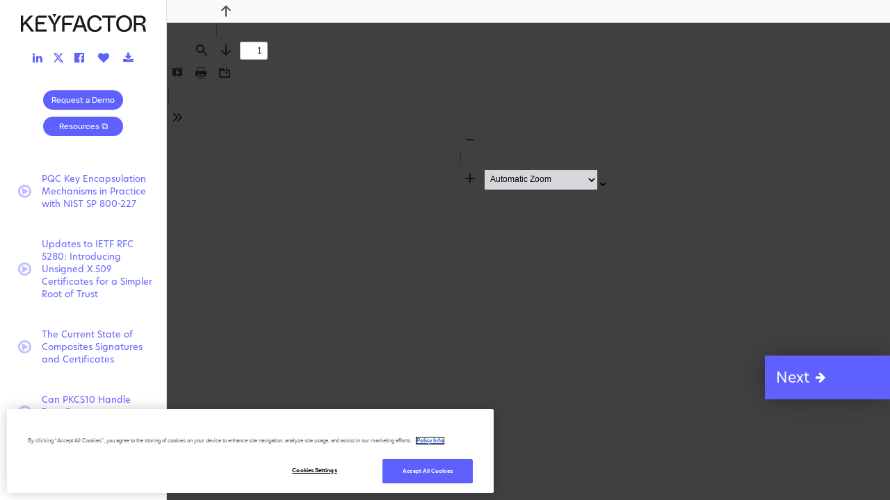

--- FILE ---
content_type: text/plain
request_url: https://c.6sc.co/?m=1
body_size: 2
content:
6suuid=e6263e17fcd2080044946a693b0200006b167200